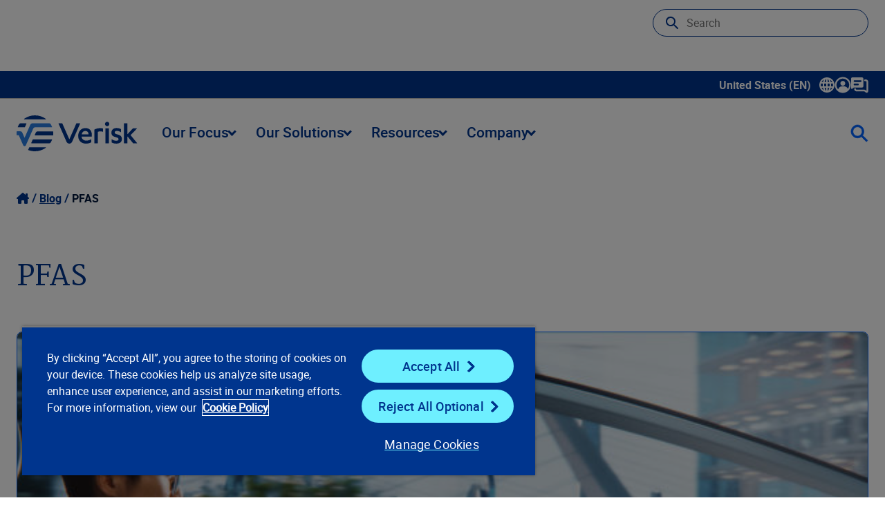

--- FILE ---
content_type: image/svg+xml
request_url: https://www.verisk.com/4952b6/siteassets/icons/vds-icons/youtube-icon2.svg
body_size: -2126
content:
<svg width="33" height="23" viewBox="0 0 33 23" fill="none" xmlns="http://www.w3.org/2000/svg">
<path d="M32.168 3.59814C32.8711 6.05908 32.8711 11.3325 32.8711 11.3325C32.8711 11.3325 32.8711 16.5474 32.168 19.0669C31.8164 20.4731 30.7031 21.5278 29.3555 21.8794C26.8359 22.5239 16.875 22.5239 16.875 22.5239C16.875 22.5239 6.85547 22.5239 4.33594 21.8794C2.98828 21.5278 1.875 20.4731 1.52344 19.0669C0.820312 16.5474 0.820312 11.3325 0.820312 11.3325C0.820312 11.3325 0.820312 6.05908 1.52344 3.59814C1.875 2.19189 2.98828 1.07861 4.33594 0.727051C6.85547 0.0239258 16.875 0.0239258 16.875 0.0239258C16.875 0.0239258 26.8359 0.0239258 29.3555 0.727051C30.7031 1.07861 31.8164 2.19189 32.168 3.59814ZM13.5938 16.0786L21.9141 11.3325L13.5938 6.58643V16.0786Z" fill="white"/>
</svg>
